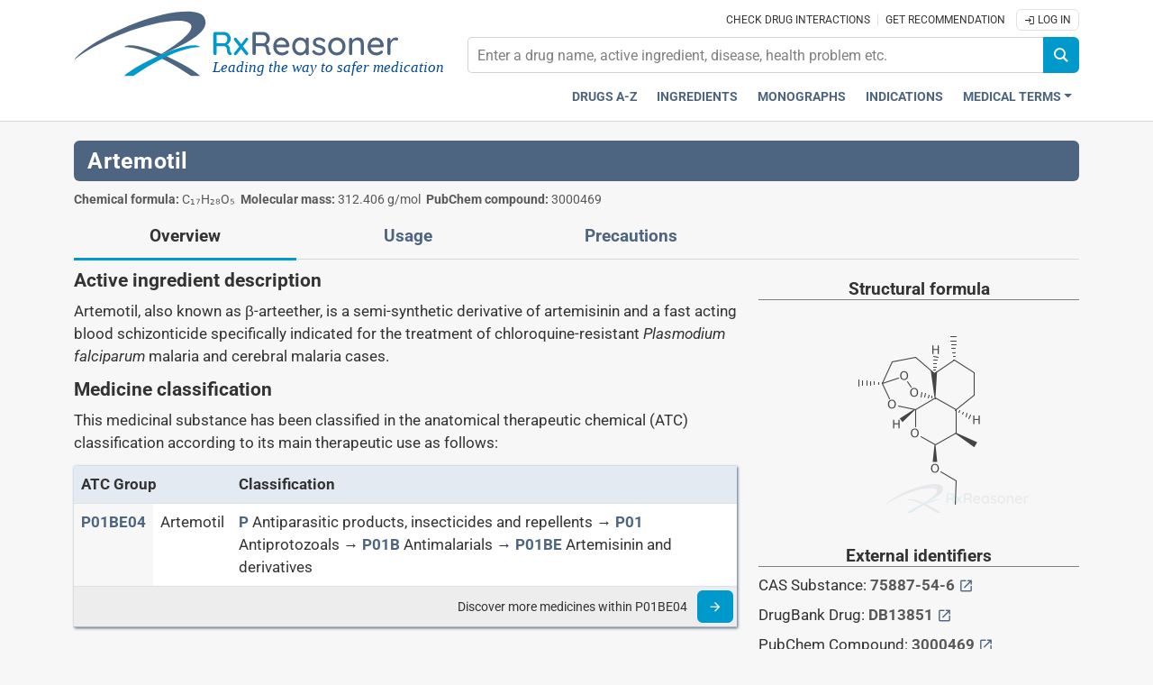

--- FILE ---
content_type: text/html;charset=UTF-8
request_url: https://www.rxreasoner.com/substances/artemotil
body_size: 6954
content:
<!DOCTYPE html>
<html lang="en">
<head>
	<meta charset="UTF-8">
	<title>Artemotil Overview - Active Ingredient - RxReasoner</title>
	<meta name="description" content="Artemotil, also known as β-arteether, is a semi-synthetic derivative of artemisinin and a fast acting blood schizonticide specifically indicated for the treatment of chloroquine-resistant &lt;em&gt;Plasmodium falciparum&lt;/em&gt; malaria and cerebral malaria cases.">
	<meta name="keywords" content="drug, medicine, ingredient, substance, API, pharmaceutical, medication, indication, composition, posology, administration, overdose, interaction, precautions, pharmacology, pharmacodynamic, pharmacokinetic, DDI, rx, SPC, PIL, PI, ICD, ATC, SNOMED">
	<meta name="generator" content="ServoAS/2.1 (build 419.10; Ergobyte Informatics S.A.)">
	<meta name="dcterms.rightsHolder" content="Ergobyte Informatics S.A.">
	<meta name="viewport" content="width=device-width, initial-scale=1, minimal-ui">
	<meta name="theme-color" content="#367dc9">
	<link rel="icon" type="image/png" sizes="192x192" href="/content/reasoner/images/common/android-icon.png">
	<link rel="apple-touch-icon" sizes="180x180" href="/content/reasoner/images/common/apple-touch-icon.png">
	<link rel="manifest" type="application/manifest+json" href="/content/1.2.64/reasoner/manifest.json">
	<link rel="search" type="application/opensearchdescription+xml" title="Search pages" href="/content/1.2.64/reasoner/opensearch.xml">
	<link rel="shortcut icon" type="image/vnd.microsoft.icon" href="/content/reasoner/favicon.ico">
	<link rel="canonical" href="https://www.rxreasoner.com/substances/artemotil">
	<link rel="stylesheet" type="text/css" href="/content/1.2.64/reasoner/build/combined.min.css">
	<script defer src="/content/1.2.64/reasoner/build/combined.min.js"></script>
	<link rel="preconnect" href="https://www.googletagmanager.com">
	<script async src="https://www.googletagmanager.com/gtag/js?id=G-00W3LVXJWK"></script>
	<script>
		var configuration = { user_properties: { } };
				window.dataLayer = window.dataLayer || [ ];
		function gtag() {
			dataLayer.push(arguments);
		}
		gtag("js", new Date());
		gtag("config", "G-00W3LVXJWK");
	</script>
</head>

<body>

	<header id="main-header">
		<div class="container-fluid mb-3 p-0">
			<nav class="navbar navbar-expand-md flex-wrap py-2">
				<div class="w-100">
					<div class="container-lg">
						<div class="row">
							<div class="col-md-4 d-flex justify-content-between align-items-center">
								<a href="/" aria-labelledby="RxReasoner Leading the way to safer medication">
									<div class="rx-logo">
										<img src="/content/reasoner/images/logo.svg" alt="Logo of RxReasoner" width="360" height="75">
										<span>Leading the way to safer medication</span>
									</div>
								</a>
								<button class="navbar-toggler ms-auto border-0" type="button" data-bs-toggle="collapse" data-bs-target="#search-content" aria-controls="search-content" aria-expanded="false" aria-label="Εμφάνιση πλαισίου αναζήτησης">
									<i class="icon icon-magnifier"></i>
								</button>
								<button class="navbar-toggler p-1 border-0" type="button" data-bs-toggle="collapse" data-bs-target="#navbar-content" aria-controls="navbar-content" aria-expanded="false" aria-label="Toggle navigation">
									<i class="icon icon-menu"></i>
								</button>
							</div>
							<div id="search-content" class="col-md-8 navbar-collapse flex-md-column align-items-md-end collapse">
								<p class="flex-grow-1 text-center text-md-end m-0">
									<a href="/crosscheck" class="pe-1" aria-label="Check drug interactions">Check drug interactions</a>
									<a href="/recommender" class="px-2 border-start" aria-label="Get recommendation">Get recommendation</a>
																			<a href="/account?continue=/substances/artemotil" class="btn-sm py-1 px-2 border border-1 rounded"><i class="icon icon-login"></i>&nbsp;Log In</a>
																	</p>
								<form id="search-form" class="input-group flex-grow-1 justify-content-end flex-nowrap my-2">
									<input id="search-input" placeholder="Enter a drug name, active ingredient, disease, health problem etc." autocomplete="off">
									<button id="search-icon" class="btn btn-secondary rounded-end-2" type="button" onclick="return goToSearch();" title="Search">
										<i class="icon icon-magnifier"></i>
									</button>
									<script>
										function goToSearch() {
											var location = "/search?q=" + document.getElementById("search-input").value;
											window.location = location;
										}
									</script>
								</form>
							</div>
						</div>
					</div>
				</div>
				<div class="w-100 navbar-container">
					<div class="container-lg">
						<div class="row">
							<div class="col-md-12">
								<div class="collapse navbar-collapse flex-wrap justify-content-start pb-2 pb-md-0" id="navbar-content">
									<ul class="navbar-nav ms-auto fw-bold text-center">
										<li class="nav-item"><a href="/drugs" class="nav-link" aria-label="Drugs A-Z index">Drugs A-Z</a></li>
										<li class="nav-item"><a href="/substances" class="nav-link" aria-label="Active ingredients index">Ingredients</a></li>
										<li class="nav-item"><a href="/monographs" class="nav-link" aria-label="Drug monographs index">Monographs</a></li>
										<li class="nav-item"><a href="/indications" class="nav-link" aria-label="Pharmaceutical treatment indications index">Indications</a></li>
										<li class="nav-item dropdown-center">
											<a class="nav-link dropdown-toggle" href="#" role="button" data-bs-toggle="dropdown" aria-expanded="false">Medical Terms</a>
											<ul class="dropdown-menu dropdown-menu-end text-center border border-0">
												<li><a class="dropdown-item nav-link" href="/atccodes" aria-label="ATC Classification code index">ATC Codes</a></li>
												<li><a class="dropdown-item nav-link" href="/icd10codes" aria-label="ICD-10 Codes classification section">ICD-10 Codes</a></li>
												<li><a class="dropdown-item nav-link" href="/icpc2codes" aria-label="ICPC-2 Codes classification section">ICPC-2 Codes</a></li>
											</ul>
										</li>
									</ul>
								</div>
							</div>
						</div>
					</div>
				</div>
			</nav>
		</div>
	</header>
	<div id="page-substances-entry" class="category-entries">
		<div class="container-lg">
			

<div class="row">
	<div class="col heading">
		<h1 class="rx-page-title">
			Artemotil
					</h1>
		<p class="rx-text-small-print">
							<strong>Chemical formula:</strong> C₁₇H₂₈O₅&nbsp;
										<strong>Molecular mass:</strong> 312.406 g/mol&nbsp;
										<strong>PubChem compound:</strong> 3000469
					</p>
	</div>
</div>

		 
<div class="row sections">
	<div class="col">
			<ul class="section-menu">
					<li class=" active"><a href="/substances/artemotil">Overview</a></li>
					<li class=""><a href="/substances/artemotil/usage">Usage</a></li>
					<li class=""><a href="/substances/artemotil/precautions">Precautions</a></li>
			</ul>
	</div>
</div>

<div class="row">
	<div class="col-md-8">
					<h2>Active ingredient description</h2>
			<div class="textile">
				<p>Artemotil, also known as β-arteether, is a semi-synthetic derivative of artemisinin and a fast acting blood schizonticide specifically indicated for the treatment of chloroquine-resistant <em>Plasmodium falciparum</em> malaria and cerebral malaria cases.</p>
			</div>
							<h2>Medicine classification</h2>
			<p>	This medicinal substance has been classified in the anatomical therapeutic chemical (ATC)
				classification according to its main therapeutic use as follows:</p>
				<table class="table">
		<thead>
			<tr class="r-tablet-up">
				<th scope="col" colspan="2">ATC Group</th>
				<th scope="col">Classification</th>
			</tr>
		</thead>
		<tbody>
							<tr>
					<th scope="row">
						<a href="/atccodes/P01BE04" aria-label="ATC code P01BE04">
							<strong>P01BE04</strong>
						</a>
					</th>
					<td>
						Artemotil
					</td>
					<td class="r-tablet-up">
																								<a href="/atccodes/P" aria-label="P"><strong>P</strong></a>
	Antiparasitic products, insecticides and repellents
 &rarr;
		<a href="/atccodes/P01" aria-label="P01"><strong>P01</strong></a>
	Antiprotozoals
 &rarr;
		<a href="/atccodes/P01B" aria-label="P01B"><strong>P01B</strong></a>
	Antimalarials
 &rarr;
		<a href="/atccodes/P01BE" aria-label="P01BE"><strong>P01BE</strong></a>
	Artemisinin and derivatives
											</td>
				</tr>
				<tr class="table-secondary">
					<td colspan="3">
						<div class="text-end">
							<small class="align-middle">
								Discover more medicines within P01BE04
							</small>
							<a class="ms-2 btn btn-secondary" href="/atccodes/P01BE04" aria-label="Read more">
								<i class="icon icon-arrow-forward"></i>
							</a>
						</div>
					</td>
				</tr>
					</tbody>
	</table>
					</div>
	<div class="col-md-4 rx-sidebar">
					<h3>Structural formula</h3>
			<p class="text-center">
				<img class="img-fluid" src="/service/drugs/drawMolecule?unii=XGL7GFB9YI" width="300" height="250" alt="Graphic representation of the active ingredient's molecular structure">
			</p>
									<div>
					 			</div>
				<h3>External identifiers</h3>
		<dl class="textile">
							<dt>CAS Substance: <strong>75887-54-6</strong>
					<a href="https://commonchemistry.cas.org/detail?cas_rn=75887-54-6" target="_blank" aria-label="External link button"><span class="icon icon-open-in-new"></span></a></dt>
				<dd></dd>
										<dt>DrugBank Drug: <strong>DB13851</strong>
					<a href="https://go.drugbank.com/drugs/DB13851" target="_blank" aria-label="External link button"><span class="icon icon-open-in-new"></span></a></dt>
				<dd></dd>
													<dt>PubChem Compound: <strong>3000469</strong>
					<a href="https://pubchem.ncbi.nlm.nih.gov/compound/3000469" target="_blank" aria-label="External link button"><span class="icon icon-open-in-new"></span></a></dt>
				<dd></dd>
																<dt>UNII Identifier: <strong>XGL7GFB9YI</strong>
					<a href="https://fdasis.nlm.nih.gov/srs/srsdirect.jsp?regno=XGL7GFB9YI" target="_blank" aria-label="External link button"><span class="icon icon-open-in-new"></span></a></dt>
				<dd>ARTEMOTIL</dd>
					</dl>
	</div>
</div>

	<h2>Medicines</h2>
	<p>	Artemotil is an active ingredient of these brands:</p>
	<table class="table">
		<tbody>
			<tr class="row">
				<td class="col p-3">
																	<h3>Nigeria (NG)</h3>
				<ul class="list-unstyled" style="column-count: 2;">
										<li class="py-1">
					<span class="icon icon-medicine-package"></span>
					<a href="/drugs/abeemal" aria-label="Drug brand name: ABEEMAL"><strong>ABEEMAL</strong></a>
											as α-β Arteether
									</li>
							<li class="py-1">
					<span class="icon icon-medicine-package"></span>
					<a href="/drugs/abther" aria-label="Drug brand name: ABTHER"><strong>ABTHER</strong></a>
											as α-β Arteether
									</li>
							<li class="py-1">
					<span class="icon icon-medicine-package"></span>
					<a href="/drugs/admal" aria-label="Drug brand name: ADMAL"><strong>ADMAL</strong></a>
											as α-β Arteether
									</li>
							<li class="py-1">
					<span class="icon icon-medicine-package"></span>
					<a href="/drugs/afabeta" aria-label="Drug brand name: AFABETA"><strong>AFABETA</strong></a>
											as α-β Arteether
									</li>
							<li class="py-1">
					<span class="icon icon-medicine-package"></span>
					<a href="/drugs/alphamal" aria-label="Drug brand name: ALPHAMAL"><strong>ALPHAMAL</strong></a>
											as α-β Arteether
									</li>
							<li class="py-1">
					<span class="icon icon-medicine-package"></span>
					<a href="/drugs/altaa" aria-label="Drug brand name: ALTAA"><strong>ALTAA</strong></a>
											as α-β Arteether
									</li>
							<li class="py-1">
					<span class="icon icon-medicine-package"></span>
					<a href="/drugs/arbiter" aria-label="Drug brand name: ARBITER"><strong>ARBITER</strong></a>
											as α-β Arteether
									</li>
							<li class="py-1">
					<span class="icon icon-medicine-package"></span>
					<a href="/drugs/artebeta" aria-label="Drug brand name: ARTEBETA"><strong>ARTEBETA</strong></a>
											as α-β Arteether
									</li>
							<li class="py-1">
					<span class="icon icon-medicine-package"></span>
					<a href="/drugs/artelife" aria-label="Drug brand name: ARTELIFE"><strong>ARTELIFE</strong></a>
											as α-β Arteether
									</li>
							<li class="py-1">
					<span class="icon icon-medicine-package"></span>
					<a href="/drugs/azether" aria-label="Drug brand name: AZETHER"><strong>AZETHER</strong></a>
											as α-β Arteether
									</li>
							<li class="py-1">
					<span class="icon icon-medicine-package"></span>
					<a href="/drugs/azmal" aria-label="Drug brand name: AZMAL"><strong>AZMAL</strong></a>
											as α-β Arteether
									</li>
							<li class="py-1">
					<span class="icon icon-medicine-package"></span>
					<a href="/drugs/beta-t" aria-label="Drug brand name: BETA-T"><strong>BETA-T</strong></a>
											as α-β Arteether
									</li>
							<li class="py-1">
					<span class="icon icon-medicine-package"></span>
					<a href="/drugs/biomether" aria-label="Drug brand name: BIOMETHER"><strong>BIOMETHER</strong></a>
											as α-β Arteether
									</li>
							<li class="py-1">
					<span class="icon icon-medicine-package"></span>
					<a href="/drugs/edonart" aria-label="Drug brand name: EDONART"><strong>EDONART</strong></a>
											as α-β Arteether
									</li>
							<li class="py-1">
					<span class="icon icon-medicine-package"></span>
					<a href="/drugs/emal" aria-label="Drug brand name: EMAL-75"><strong>EMAL-75</strong></a>
											as α-β Arteether
									</li>
							<li class="py-1">
					<span class="icon icon-medicine-package"></span>
					<a href="/drugs/emaza" aria-label="Drug brand name: EMAZA"><strong>EMAZA</strong></a>
											as α-β Arteether
									</li>
							<li class="py-1">
					<span class="icon icon-medicine-package"></span>
					<a href="/drugs/fexomal" aria-label="Drug brand name: FEXOMAL"><strong>FEXOMAL</strong></a>
											as α-β Arteether
									</li>
							<li class="py-1">
					<span class="icon icon-medicine-package"></span>
					<a href="/drugs/glomether" aria-label="Drug brand name: GLOMETHER"><strong>GLOMETHER</strong></a>
											as α-β Arteether
									</li>
							<li class="py-1">
					<span class="icon icon-medicine-package"></span>
					<a href="/drugs/jasether" aria-label="Drug brand name: JASETHER"><strong>JASETHER</strong></a>
											as α-β Arteether
									</li>
							<li class="py-1">
					<span class="icon icon-medicine-package"></span>
					<a href="/drugs/kontromal" aria-label="Drug brand name: KONTROMAL"><strong>KONTROMAL</strong></a>
											as α-β Arteether
									</li>
							<li class="py-1">
					<span class="icon icon-medicine-package"></span>
					<a href="/drugs/malbeta" aria-label="Drug brand name: MALBETA"><strong>MALBETA</strong></a>
											as α-β Arteether
									</li>
							<li class="py-1">
					<span class="icon icon-medicine-package"></span>
					<a href="/drugs/marcther" aria-label="Drug brand name: MARCTHER"><strong>MARCTHER</strong></a>
											as α-β Arteether
									</li>
							<li class="py-1">
					<span class="icon icon-medicine-package"></span>
					<a href="/drugs/nither" aria-label="Drug brand name: NITHER"><strong>NITHER</strong></a>
											as α-β Arteether
									</li>
							<li class="py-1">
					<span class="icon icon-medicine-package"></span>
					<a href="/drugs/nurasite" aria-label="Drug brand name: NURASITE"><strong>NURASITE</strong></a>
											as α-β Arteether
									</li>
							<li class="py-1">
					<span class="icon icon-medicine-package"></span>
					<a href="/drugs/olphin" aria-label="Drug brand name: OLPHIN"><strong>OLPHIN</strong></a>
											as α-β Arteether
									</li>
							<li class="py-1">
					<span class="icon icon-medicine-package"></span>
					<a href="/drugs/ronymal" aria-label="Drug brand name: RONYMAL"><strong>RONYMAL</strong></a>
											as α-β Arteether
									</li>
							<li class="py-1">
					<span class="icon icon-medicine-package"></span>
					<a href="/drugs/ruavether" aria-label="Drug brand name: RUAVETHER"><strong>RUAVETHER</strong></a>
											as α-β Arteether
									</li>
							<li class="py-1">
					<span class="icon icon-medicine-package"></span>
					<a href="/drugs/voatherm" aria-label="Drug brand name: VOATHERM"><strong>VOATHERM</strong></a>
											as α-β Arteether
									</li>
							<li class="py-1">
					<span class="icon icon-medicine-package"></span>
					<a href="/drugs/zedmal" aria-label="Drug brand name: ZEDMAL"><strong>ZEDMAL</strong></a>
											as α-β Arteether
									</li>
							<li class="py-1">
					<span class="icon icon-medicine-package"></span>
					<a href="/drugs/zimmetar" aria-label="Drug brand name: ZIMMETAR"><strong>ZIMMETAR</strong></a>
											as α-β Arteether
									</li>
							<li class="py-1">
					<span class="icon icon-medicine-package"></span>
					<a href="/drugs/zunamether" aria-label="Drug brand name: ZUNAMETHER"><strong>ZUNAMETHER</strong></a>
											as α-β Arteether
									</li>
											</ul>
				<p class="rx-text-small-print">
			Note the following: The list of brand names is continuously updated, and thus does not include the total of products circulating worldwide.
		</p>
					</td>
			</tr>
		</tbody>
	</table>

	<div class="row">
																					<div class="col-sm-6 text-center">
						&nbsp;
					</div>
								<div class="col-sm-6 text-center pt-3">
					<a href="/substances/artemotil/usage" class="btn btn-primary" aria-label="Next: Usage page" style="width: 16em;">
						<em>Next</em>: Usage <strong>&gt;</strong>	
					</a>
				</div>
											</div>

<div class="row pt-4 pb-2">
	<div class="col">
		<p class="rx-text-small-print">
			© All content on this website, including data entry, data processing, decision support tools, "RxReasoner" logo and graphics, is the intellectual property of RxReasoner and is protected by copyright laws.
			Unauthorized reproduction or distribution of any part of this content without explicit written permission from RxReasoner is strictly prohibited. Any third-party
			content used on this site is acknowledged and utilized under fair use principles.</p>
	</div>
</div>

															<div class="">
					<script async src="https://pagead2.googlesyndication.com/pagead/js/adsbygoogle.js?client=ca-pub-7943810707678141" crossorigin="anonymous"></script>
					<ins class="adsbygoogle d-block" data-ad-client="ca-pub-7943810707678141" data-ad-slot="6912877888" data-ad-format="auto" data-full-width-responsive="true"></ins>
					<script>(adsbygoogle = window.adsbygoogle || []).push({});</script>	
				</div>
							 
		</div>
	</div>

<div id="main-footer">
	<div class="container-lg">
		<footer>
			<div class="row">
				<div class="col-6 col-md-2 mb-3">
					<h3>Knowledge Base</h3>
					<ul class="list-unstyled">
						<li class="mb-2"><a href="/drugs" aria-label="Index of all drugs A-Z">Drugs A-Z</a></li>
						<li class="mb-2"><a href="/substances" aria-label="Index of pharmaceutical active ingredients">Ingredients</a></li>
						<li class="mb-2"><a href="/monographs" aria-label="Index of drug monographs">Monographs</a></li>
					</ul>
				</div>
				<div class="col-6 col-md-2 mb-3">
					<h3>Decision Support</h3>
					<ul class="list-unstyled">
						<li class="mb-2"><a href="/crosscheck" aria-label="Try our drug to drug and drug to disease interaction Cross-check tool">Cross-check</a></li>
						<li class="mb-2"><a href="/recommender" aria-label="Try the personalized medication regimen with Recommender tool">Recommender</a></li>
						<li class="mb-2"><a href="/indications" aria-label="Index of pharmaceutical treatment indications">Indications</a></li>
					</ul>
				</div>
				<div class="col-6 col-md-2 mb-3">
					<h3>Medical Terms</h3>
					<ul class="list-unstyled">
						<li class="mb-2"><a href="/atccodes" aria-label="ATC Codes classification section">ATC Codes</a></li>
						<li class="mb-2"><a href="/icd10codes" aria-label="ICD-10 Codes classification section">ICD-10 Codes</a></li>
						<li class="mb-2"><a href="/icpc2codes" aria-label="ICPC-2 Codes classification section">ICPC-2 Codes</a></li>
					</ul>
				</div>
				<div class="col-6 col-md-2 mb-3">
					<h3>About</h3>
					<ul class="list-unstyled">
						<li class="mb-2"><a href="/content/about" aria-label="Learn more about RxReasoner">RxReasoner</a></li>
						<li class="mb-2"><a href="/content/reasonerApi" aria-label="Informations about the use of RxReasoner API">Reasoner API</a></li>
						<li class="mb-2"><a href="/account" aria-label="Log in with your individual account">Individual Account</a></li>
					</ul>
				</div>
				<div class="col-md-3 offset-md-1 text-center text-nowrap mb-3">
					<div class="pb-3 d-flex flex-row-reverse">
																		<select id="country-selector" class="form-select rx-text-smaller text-end" aria-label="User location selector" required>
							<option value="-" disabled selected hidden>
								Change Country
							</option>
														<option value="ZZ">
								🌎&ensp;International&ensp;
							</option>
																											<option value="AU">
								🇦🇺&ensp;Australia&ensp;
							</option>
																											<option value="AT">
								🇦🇹&ensp;Austria&ensp;
							</option>
																											<option value="BR">
								🇧🇷&ensp;Brazil&ensp;
							</option>
																											<option value="CA">
								🇨🇦&ensp;Canada&ensp;
							</option>
																											<option value="CY">
								🇨🇾&ensp;Cyprus&ensp;
							</option>
																											<option value="EC">
								🇪🇨&ensp;Ecuador&ensp;
							</option>
																											<option value="EE">
								🇪🇪&ensp;Estonia&ensp;
							</option>
																											<option value="FI">
								🇫🇮&ensp;Finland&ensp;
							</option>
																											<option value="FR">
								🇫🇷&ensp;France&ensp;
							</option>
																											<option value="DE">
								🇩🇪&ensp;Germany&ensp;
							</option>
																											<option value="HK">
								🇭🇰&ensp;Hong Kong&ensp;
							</option>
																											<option value="IE">
								🇮🇪&ensp;Ireland&ensp;
							</option>
																											<option value="IT">
								🇮🇹&ensp;Italy&ensp;
							</option>
																											<option value="JP">
								🇯🇵&ensp;Japan&ensp;
							</option>
																											<option value="LT">
								🇱🇹&ensp;Lithuania&ensp;
							</option>
																											<option value="MT">
								🇲🇹&ensp;Malta&ensp;
							</option>
																											<option value="MX">
								🇲🇽&ensp;Mexico&ensp;
							</option>
																											<option value="NL">
								🇳🇱&ensp;Netherlands&ensp;
							</option>
																											<option value="NZ">
								🇳🇿&ensp;New Zealand&ensp;
							</option>
																											<option value="NG">
								🇳🇬&ensp;Nigeria&ensp;
							</option>
																											<option value="PL">
								🇵🇱&ensp;Poland&ensp;
							</option>
																											<option value="RO">
								🇷🇴&ensp;Romania&ensp;
							</option>
																											<option value="SG">
								🇸🇬&ensp;Singapore&ensp;
							</option>
																											<option value="ZA">
								🇿🇦&ensp;South Africa&ensp;
							</option>
																											<option value="ES">
								🇪🇸&ensp;Spain&ensp;
							</option>
																											<option value="TN">
								🇹🇳&ensp;Tunisia&ensp;
							</option>
																											<option value="TR">
								🇹🇷&ensp;Turkey&ensp;
							</option>
																											<option value="UK">
								🇬🇧&ensp;United Kingdom&ensp;
							</option>
																											<option value="US">
								🇺🇸&ensp;United States&ensp;
							</option>
																										</select>
						<label for="country-selector" class="col-form-label flex-shrink-0 me-3 rx-text-smaller text-end">
							🇺🇸&ensp;United States
						</label>
					</div>
					<section style="font-size: 2em;">
						<a href="https://www.facebook.com/profile.php?id=61555236153884" class="m-1" role="button" rel="noopener" target="_blank" aria-label="Visit our Facebook page">
							<i class="icon icon-facebook" title="Facebook"></i>
						</a>
						<a href="https://www.youtube.com/channel/UCxMEBe-zIBSa696P4jr9qOg" class="m-1" role="button" rel="noopener" target="_blank" aria-label="Visit our Youtube channel">
							<i class="icon icon-youtube" title="Youtube"></i>
						</a>
						<a href="https://www.linkedin.com/company/rxreasoner" class="m-1" role="button" rel="noopener" target="_blank" aria-label="Read more on LinkedIn">
							<i class="icon icon-linkedin" title="LinkedIn"></i>
						</a>
						<a href="/content/contact" role="button" rel="noopener" class="m-1" aria-label="Feel free to contact us">
							<i class="icon icon-contact" title="Contact us"></i>
						</a>
					</section>
				</div>
			</div>
			<div class="row mb-3">
				<div class="col-md-12">
					<span class="footer-content-links">
						<a href="/content/glossary" class="rx-text-smaller pe-2" aria-label="Our glossary Selected terms used in pharmaceutical industry">GLOSSARY</a>
						<a href="/content/ourSources" class="rx-text-smaller border-start px-2" aria-label="Our sources of medical information">OUR SOURCES</a>
						<a href="/content/faq" class="rx-text-smaller border-start px-2" aria-label="Frequently asked questions (FAQ) section">FAQ</a>
						<a href="/content/advertise" class="rx-text-smaller border-start px-2" aria-label="How to advertise with us">ADVERTISE</a>
					</span>
				</div>
			</div>
			<div class="row">
				<div class="col-md-12">
					<p>	RxReasoner is an online resource that provides extensive knowledge about medicines
						and offers clinical decision support services. With its user-friendly interface and constantly updated database, it is a valuable tool for healthcare
						professionals who seek to stay informed and provide the highest quality of care to their patients. RxReasoner does not provide medical advice or diagnosis.
						By using or accessing any part of the website, you are agreeing to the posted terms and policies.</p>
				</div>
			</div>
			<hr>
			<div class="row rx-text-small-print">
				<div class="col-md-9 py-1 text-start">
					© 2020-2025 RxReasoner is a product owned by Ergobyte SA - All rights reserved
				</div>
				<div class="col-md-3 pt-1 text-end">
					<span>
						<a href="/content/privacyPolicy" class="px-2" aria-label="Privacy policy">Privacy Policy</a>
						<a href="/content/usageTerms" class="border-start ps-2" aria-label="Terms of use">Terms of Use</a>
					</span>
				</div>
			</div>
		</footer>
	</div>
</div>

<div class="modal fade" id="reloadModal" tabindex="-1" role="dialog" aria-hidden="true">
	<div class="modal-dialog modal-dialog-centered" role="document" style="max-width: 400px;">
		<div class="modal-content">
			<div class="modal-body text-center">
				<object type="image/svg+xml" data="/content/reasoner/images/brain.svg" style="max-width: 12em;"></object>
				<p class="mb-0">Reasoning</p>
			</div>
		</div>
	</div>
</div>

<div class="modal fade" id="messageModal" tabindex="-1" role="dialog" aria-hidden="true">
	<div class="modal-dialog modal-lg modal-dialog-centered" role="document">
		<div class="modal-content">
			<div class="modal-header border-bottom-0">
				<h5 class="modal-title" id="generalModalLabel">Message</h5>
				<button type="button" class="btn-close" data-bs-dismiss="modal" aria-label="Close">
					<span aria-hidden="true"></span>
				</button>
			</div>
			<div class="modal-body">
				<p id="message"></p>
				<div class="text-end">
					<button type="button" class="btn btn-primary" data-bs-dismiss="modal">OK</button>
				</div>
			</div>
		</div>
	</div>
</div>

<div>
	<a id="go-to-top" href="#" aria-label="Scroll to top">&#8648;</a>
</div>

<script>
	document.getElementById("country-selector").addEventListener("change", function(event) {
		window.location = "/service/servo/configureSession?country=" + event.target.value + "&redirect=" + window.location.pathname;
	});

	document.addEventListener("DOMContentLoaded", function() {
					Reasoner.appendCopyPasteNotice();
					});
</script>

</body>

</html>


--- FILE ---
content_type: text/html; charset=utf-8
request_url: https://www.google.com/recaptcha/api2/aframe
body_size: 269
content:
<!DOCTYPE HTML><html><head><meta http-equiv="content-type" content="text/html; charset=UTF-8"></head><body><script nonce="o5HYzbVqKoQUyjLfOINM2w">/** Anti-fraud and anti-abuse applications only. See google.com/recaptcha */ try{var clients={'sodar':'https://pagead2.googlesyndication.com/pagead/sodar?'};window.addEventListener("message",function(a){try{if(a.source===window.parent){var b=JSON.parse(a.data);var c=clients[b['id']];if(c){var d=document.createElement('img');d.src=c+b['params']+'&rc='+(localStorage.getItem("rc::a")?sessionStorage.getItem("rc::b"):"");window.document.body.appendChild(d);sessionStorage.setItem("rc::e",parseInt(sessionStorage.getItem("rc::e")||0)+1);localStorage.setItem("rc::h",'1763160649713');}}}catch(b){}});window.parent.postMessage("_grecaptcha_ready", "*");}catch(b){}</script></body></html>

--- FILE ---
content_type: image/svg+xml
request_url: https://www.rxreasoner.com/content/reasoner/images/logo.svg
body_size: 2929
content:
<?xml version="1.0" encoding="UTF-8"?>
<!DOCTYPE svg PUBLIC "-//W3C//DTD SVG 1.1//EN" "http://www.w3.org/Graphics/SVG/1.1/DTD/svg11.dtd">
<svg xmlns="http://www.w3.org/2000/svg" viewBox="0 0 94.798095 18.787074" version="1.1">
	<g transform="translate(-180.69553,83.113957)">
		<path
			d="m 180.69553,-68.916234 c 2.18026,-3.034172 9.46485,-7.559839 17.57124,-10.669101 10.7353,-4.117586 19.49016,-4.578086 20.61204,-1.661099 1.28269,2.815486 -1.06409,5.865753 -12.37961,10.631537 -0.42902,0.18069 -0.85486,0.366352 -1.33904,0.587911 2.47672,-1.510855 10.517,-6.348152 9.86718,-9.015385 -0.9821,-2.553807 -9.97598,-1.478327 -20.08931,2.401225 -6.20447,2.379853 -11.38839,5.263271 -14.2425,7.724912 z"
			style="fill:#4d6580;" />
		<path
			style="fill:#4d6580;"
			d="m 195.37425,-72.740128 c 3.07507,-2.501309 18.40319,4.988422 22.29677,8.413244 h -2.71145 c -13.69622,-9.308235 -19.60668,-8.395537 -19.58532,-8.413244 z" />
		<path
			d="m 217.66354,-72.735083 c -3.07507,-2.50131 -18.38807,4.983377 -22.28165,8.408199 h 2.72068 c 13.69622,-9.308235 19.58233,-8.390492 19.56097,-8.408199 z"
			style="fill:#0099cc;" />
		<path
			d="m 226.61402,-71.165095 q 0.0964,0.0675 0.15428,0.173569 0.0579,0.09643 0.0579,0.202497 0,0.202498 -0.135,0.298925 -0.12535,0.09643 -0.30857,0.09643 -0.18321,0 -0.30856,-0.07714 -0.28929,-0.163926 -0.4725,-0.53035 -0.18321,-0.366424 -0.18321,-1.079986 0,-0.482136 -0.28928,-0.713562 -0.28928,-0.231425 -0.75213,-0.231425 h -1.94784 v 2.169614 q 0,0.202498 -0.11571,0.337496 -0.11571,0.125355 -0.29892,0.125355 -0.22179,0 -0.38571,-0.134998 -0.15429,-0.134998 -0.15429,-0.327853 v -5.824209 q 0,-0.192855 0.135,-0.327853 0.135,-0.134998 0.32785,-0.134998 h 2.70961 q 0.52071,0 0.95463,0.260353 0.43393,0.250711 0.69428,0.70392 0.26035,0.443565 0.26035,1.002844 0,0.539993 -0.28928,1.012487 -0.28928,0.462851 -0.74249,0.694276 0.35678,0.183212 0.55928,0.511065 0.21214,0.327853 0.23142,0.761776 0.0386,0.549635 0.0868,0.752133 0.0482,0.192854 0.21214,0.279639 z m -1.9864,-2.661394 q 0.24106,-0.01929 0.4532,-0.192855 0.22179,-0.173569 0.35679,-0.462851 0.13499,-0.298924 0.13499,-0.665348 0,-0.462851 -0.28928,-0.781061 -0.27964,-0.327853 -0.68463,-0.327853 h -2.16962 v 2.429968 z"
			style="fill:#0099cc;" />
		<path
			d="m 231.58666,-71.107239 q 0.10607,0.115713 0.10607,0.269997 0,0.192854 -0.14465,0.337495 -0.14464,0.134998 -0.31821,0.134998 -0.22178,0 -0.37606,-0.202497 l -1.29213,-1.629621 -1.27284,1.629621 q -0.0675,0.09643 -0.16393,0.144641 -0.0964,0.04821 -0.20249,0.04821 -0.16393,0 -0.30857,-0.115713 -0.135,-0.125356 -0.135,-0.289282 0,-0.173569 0.10607,-0.289282 l 1.44641,-1.803191 -1.48498,-1.870689 q -0.0964,-0.125356 -0.0964,-0.269997 0,-0.192854 0.135,-0.327853 0.14464,-0.134998 0.32785,-0.134998 0.23143,0 0.37607,0.192855 l 1.32106,1.668192 1.24391,-1.658549 q 0.14464,-0.202498 0.36642,-0.202498 0.18321,0 0.30857,0.125356 0.12535,0.115712 0.12535,0.279639 0,0.183212 -0.10607,0.298924 l -1.42712,1.803191 z"
			style="fill:#0099cc;" />
		<path
			d="m 238.04593,-71.165095 q 0.0964,0.0675 0.15428,0.173569 0.0579,0.09643 0.0579,0.202497 0,0.202498 -0.135,0.298925 -0.12536,0.09643 -0.30857,0.09643 -0.18321,0 -0.30856,-0.07714 -0.28929,-0.163926 -0.4725,-0.53035 -0.18321,-0.366424 -0.18321,-1.079986 0,-0.482136 -0.28928,-0.713562 -0.28928,-0.231425 -0.75213,-0.231425 h -1.94784 v 2.169614 q 0,0.202498 -0.11571,0.337496 -0.11571,0.125355 -0.29892,0.125355 -0.22179,0 -0.38571,-0.134998 -0.15429,-0.134998 -0.15429,-0.327853 v -5.824209 q 0,-0.192855 0.135,-0.327853 0.135,-0.134998 0.32785,-0.134998 h 2.70961 q 0.52071,0 0.95463,0.260353 0.43392,0.250711 0.69428,0.70392 0.26035,0.443565 0.26035,1.002844 0,0.539993 -0.28928,1.012487 -0.28928,0.462851 -0.74249,0.694276 0.35678,0.183212 0.55928,0.511065 0.21214,0.327853 0.23142,0.761776 0.0386,0.549635 0.0868,0.752133 0.0482,0.192854 0.21214,0.279639 z m -1.9864,-2.661394 q 0.24106,-0.01929 0.4532,-0.192855 0.22179,-0.173569 0.35679,-0.462851 0.13499,-0.298924 0.13499,-0.665348 0,-0.462851 -0.28928,-0.781061 -0.27964,-0.327853 -0.68463,-0.327853 h -2.16962 v 2.429968 z"
			style="fill:#4d6580;" />
		<path
			d="m 243.72384,-73.112927 q -0.01,0.173569 -0.14464,0.298925 -0.135,0.115713 -0.31821,0.115713 h -3.39424 q 0.0675,0.703919 0.53035,1.128199 0.47249,0.42428 1.14748,0.42428 0.46285,0 0.75214,-0.134998 0.28928,-0.134998 0.51106,-0.347138 0.14464,-0.08679 0.27964,-0.08679 0.16393,0 0.27,0.115713 0.11571,0.115713 0.11571,0.269996 0,0.202498 -0.19286,0.366424 -0.27963,0.279639 -0.74249,0.472494 -0.46285,0.192855 -0.94498,0.192855 -0.78106,0 -1.37891,-0.327853 -0.58821,-0.327853 -0.91606,-0.91606 -0.31821,-0.588206 -0.31821,-1.330697 0,-0.809989 0.32785,-1.417481 0.33749,-0.617135 0.87749,-0.944988 0.54963,-0.327852 1.17641,-0.327852 0.61714,0 1.15713,0.31821 0.53999,0.31821 0.86784,0.877488 0.32786,0.559279 0.3375,1.253555 z m -2.36247,-1.600693 q -0.53999,0 -0.93534,0.308567 -0.39536,0.298925 -0.52071,0.935345 h 2.8446 v -0.07714 q -0.0482,-0.511064 -0.46285,-0.838917 -0.40499,-0.327853 -0.9257,-0.327853 z"
			style="fill:#4d6580;" />
		<path
			d="m 248.92338,-75.513967 q 0.2025,0 0.32785,0.134998 0.135,0.125356 0.135,0.337496 v 4.184945 q 0,0.192855 -0.135,0.327853 -0.12535,0.134998 -0.32785,0.134998 -0.2025,0 -0.32785,-0.125355 -0.12536,-0.134998 -0.12536,-0.337496 v -0.250711 q -0.25071,0.337496 -0.68463,0.578564 -0.43392,0.231426 -0.93535,0.231426 -0.6557,0 -1.19569,-0.337496 -0.53035,-0.337496 -0.83892,-0.935345 -0.29893,-0.607492 -0.29893,-1.359625 0,-0.752133 0.29893,-1.349982 0.30857,-0.607492 0.83892,-0.944988 0.53035,-0.337495 1.16677,-0.337495 0.51106,0 0.94498,0.21214 0.44357,0.21214 0.70392,0.539993 v -0.231426 q 0,-0.202497 0.12536,-0.337496 0.12535,-0.134998 0.32785,-0.134998 z m -1.96712,4.368157 q 0.45321,0 0.80035,-0.231425 0.35678,-0.231426 0.54964,-0.636421 0.20249,-0.404994 0.20249,-0.916059 0,-0.501422 -0.20249,-0.906417 -0.19286,-0.404994 -0.54964,-0.63642 -0.34714,-0.241068 -0.80035,-0.241068 -0.4532,0 -0.80999,0.231425 -0.34713,0.231426 -0.54963,0.636421 -0.19286,0.404994 -0.19286,0.916059 0,0.511065 0.19286,0.916059 0.2025,0.404995 0.54963,0.636421 0.35679,0.231425 0.80999,0.231425 z"
			style="fill:#4d6580;" />
		<path
			d="m 250.44964,-71.184381 q -0.0868,-0.134998 -0.0868,-0.260353 0,-0.192855 0.2025,-0.327853 0.0964,-0.0675 0.22178,-0.0675 0.17357,0 0.31821,0.144641 0.28928,0.327852 0.61714,0.491779 0.33749,0.163926 0.80034,0.163926 0.36643,-0.0096 0.64606,-0.163926 0.27964,-0.163927 0.27964,-0.520708 0,-0.327852 -0.28928,-0.501422 -0.27964,-0.173569 -0.82927,-0.31821 -0.54,-0.144641 -0.89678,-0.298924 -0.35678,-0.163927 -0.60749,-0.462851 -0.24107,-0.308568 -0.24107,-0.800347 0,-0.433923 0.24107,-0.761776 0.25071,-0.327853 0.65571,-0.511065 0.41463,-0.183211 0.89677,-0.183211 0.46285,0 0.91606,0.173569 0.46285,0.173569 0.75213,0.53035 0.11572,0.134998 0.11572,0.279639 0,0.154284 -0.15429,0.298925 -0.0964,0.08678 -0.24107,0.08678 -0.17357,0 -0.27964,-0.115712 -0.20249,-0.231426 -0.50142,-0.356781 -0.28928,-0.125356 -0.64606,-0.125356 -0.36642,0 -0.62678,0.154284 -0.25071,0.144641 -0.25071,0.501422 0.01,0.337495 0.28928,0.501422 0.28929,0.163926 0.87749,0.31821 0.51107,0.134998 0.84856,0.289282 0.3375,0.154283 0.56892,0.462851 0.23143,0.298924 0.23143,0.790704 0,0.453208 -0.26036,0.790704 -0.26035,0.327853 -0.68463,0.511064 -0.41464,0.17357 -0.88713,0.17357 -0.60749,0 -1.1282,-0.212141 -0.51106,-0.21214 -0.86785,-0.674991 z"
			style="fill:#4d6580;" />
		<path
			d="m 260.11708,-72.920072 q 0,0.752133 -0.33749,1.349982 -0.3375,0.597849 -0.9257,0.935345 -0.57857,0.337496 -1.28249,0.337496 -0.70392,0 -1.29212,-0.337496 -0.57857,-0.337496 -0.91606,-0.935345 -0.3375,-0.597849 -0.3375,-1.349982 0,-0.752133 0.3375,-1.359625 0.33749,-0.607492 0.91606,-0.944988 0.5882,-0.337495 1.29212,-0.337495 0.70392,0 1.28249,0.337495 0.5882,0.337496 0.9257,0.944988 0.33749,0.607492 0.33749,1.359625 z m -0.91605,0 q 0,-0.520708 -0.22179,-0.925702 -0.21214,-0.414638 -0.5882,-0.636421 -0.36643,-0.231425 -0.81964,-0.231425 -0.4532,0 -0.82927,0.231425 -0.36642,0.221783 -0.58821,0.636421 -0.21214,0.404994 -0.21214,0.925702 0,0.511065 0.21214,0.916059 0.22179,0.404995 0.58821,0.63642 0.37607,0.221783 0.82927,0.221783 0.45321,0 0.81964,-0.221783 0.37606,-0.231425 0.5882,-0.63642 0.22179,-0.404994 0.22179,-0.916059 z"
			style="fill:#4d6580;" />
		<path
			d="m 263.74727,-75.56218 q 1.73569,0 1.73569,2.082829 v 2.622823 q 0,0.192855 -0.135,0.327853 -0.12535,0.134998 -0.32785,0.134998 -0.19285,0 -0.32785,-0.134998 -0.12536,-0.134998 -0.12536,-0.327853 v -2.61318 q 0,-0.568921 -0.26035,-0.906417 -0.26035,-0.337495 -0.84856,-0.337495 -0.38571,0 -0.70392,0.173569 -0.30857,0.163926 -0.49178,0.453208 -0.17357,0.27964 -0.17357,0.617135 v 2.61318 q 0,0.192855 -0.135,0.327853 -0.12535,0.134998 -0.32785,0.134998 -0.2025,0 -0.32785,-0.125355 -0.12536,-0.134998 -0.12536,-0.337496 v -4.127089 q 0,-0.192854 0.12536,-0.327852 0.135,-0.134999 0.32785,-0.134999 0.2025,0 0.32785,0.134999 0.135,0.134998 0.135,0.327852 v 0.337496 q 0.25071,-0.385709 0.69428,-0.646063 0.45321,-0.269996 0.96427,-0.269996 z"
			style="fill:#4d6580;" />
		<path
			d="m 271.29602,-73.112927 q -0.01,0.173569 -0.14464,0.298925 -0.135,0.115713 -0.31821,0.115713 h -3.39424 q 0.0675,0.703919 0.53035,1.128199 0.4725,0.42428 1.14749,0.42428 0.46285,0 0.75213,-0.134998 0.28928,-0.134998 0.51106,-0.347138 0.14465,-0.08679 0.27964,-0.08679 0.16393,0 0.27,0.115713 0.11571,0.115713 0.11571,0.269996 0,0.202498 -0.19285,0.366424 -0.27964,0.279639 -0.74249,0.472494 -0.46285,0.192855 -0.94499,0.192855 -0.78106,0 -1.37891,-0.327853 -0.58821,-0.327853 -0.91606,-0.91606 -0.31821,-0.588206 -0.31821,-1.330697 0,-0.809989 0.32785,-1.417481 0.3375,-0.617135 0.87749,-0.944988 0.54964,-0.327852 1.17641,-0.327852 0.61714,0 1.15713,0.31821 0.54,0.31821 0.86785,0.877488 0.32785,0.559279 0.33749,1.253555 z m -2.36247,-1.600693 q -0.53999,0 -0.93534,0.308567 -0.39535,0.298925 -0.52071,0.935345 h 2.84461 v -0.07714 q -0.0482,-0.511064 -0.46285,-0.838917 -0.405,-0.327853 -0.92571,-0.327853 z"
			style="fill:#4d6580;" />
		<path
			d="m 274.87649,-75.56218 q 0.25071,0 0.43392,0.134998 0.18322,0.125355 0.18322,0.31821 0,0.231425 -0.12536,0.356781 -0.11571,0.115713 -0.28928,0.115713 -0.0868,0 -0.26036,-0.05786 -0.20249,-0.0675 -0.31821,-0.0675 -0.29892,0 -0.5882,0.21214 -0.27964,0.202498 -0.46285,0.568921 -0.17357,0.356781 -0.17357,0.800347 v 2.323898 q 0,0.192855 -0.135,0.327853 -0.12536,0.134998 -0.32785,0.134998 -0.2025,0 -0.32786,-0.125355 -0.12535,-0.134998 -0.12535,-0.337496 v -4.127089 q 0,-0.192854 0.12535,-0.327852 0.135,-0.134999 0.32786,-0.134999 0.20249,0 0.32785,0.134999 0.135,0.134998 0.135,0.327852 v 0.49178 q 0.21214,-0.472494 0.63642,-0.761776 0.42428,-0.298925 0.96427,-0.308567 z"
			style="fill:#4d6580;" />
	</g>
</svg>
